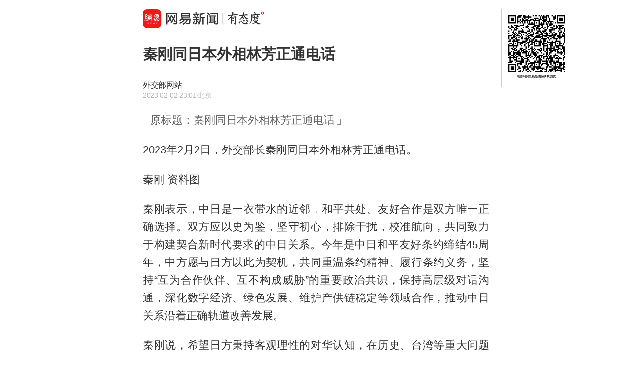

--- FILE ---
content_type: text/html; charset=utf-8
request_url: https://c.m.163.com/news/a/HSJUN0BN0001899O.html
body_size: 12553
content:
<!DOCTYPE html><html lang=zh data-publishtime="2023-02-02 23:01:08"><head><title>秦刚同日本外相林芳正通电话</title><meta charset=utf-8><meta http-equiv=x-ua-compatible content="ie=edge"><meta id=viewport name=viewport content="width=device-width,initial-scale=1,minimum-scale=1,maximum-scale=1,user-scalable=no,viewport-fit=cover"><link rel=dns-prefetch href=//static.ws.126.net/ ><link rel=dns-prefetch href=//nimg.ws.126.net/ ><meta name=format-detection content="telephone=no">
      <meta name="keywords" content="林芳,秦刚,外相,中日,外交部长,林芳正">
      <meta name="description" content="2023年2月2日，外交部长秦刚同日本外相林芳正通电话。秦刚...">
      <meta property="og:title" content="秦刚同日本外相林芳正通电话">
      <meta property="og:description" content="2023年2月2日，外交部长秦刚同日本外相林芳正通电话。秦刚...">
      <link rel="canonical" href="//c.m.163.com/news/a/HSJUN0BN0001899O.html"/>
      
    <meta property=og:image content=https://static.ws.126.net/163/frontend/images/logo-netease-114.png><link rel=apple-touch-icon sizes=144x144 href=//static.ws.126.net/163/frontend/images/logo-netease-144.png><link rel=apple-touch-icon sizes=57x57 href=//static.ws.126.net/163/frontend/images/logo-netease-57.png><link rel=apple-touch-icon sizes=72x72 href=//static.ws.126.net/163/frontend/images/logo-netease-72.png><link rel=apple-touch-icon sizes=114x114 href=//static.ws.126.net/163/frontend/images/logo-netease-114.png><script>window.projectId="NTM-CQNTS2VV-3",function(){"use strict";var a,r,o,t,e;a=window,r="onerror",o="onunhandledrejection",a.corona_error_cache=function(r){a.corona_error_cache.data.push(r)},a.corona_error_cache.data=[],t=a[r],a[r]=function(r,o,e,n,c){a.corona_error_cache({e:c,event:"error"}),t&&t.apply(a,arguments)},e=a[o],a[o]=function(r){a.corona_error_cache({e:r.reason,event:"unhandledrejection"}),e&&e.apply(a,arguments)}}()</script><!-- START httpsRedirect --><script type=text/javascript>!function(){var o=[{test:/163\.com$/i,domain:"163"},{test:/baidu\.com$/i,domain:"baidu"},{test:/sm\.cn$/i,domain:"sm"},{test:/sogou\.com$/i,domain:"sogou"},{test:/so\.com$/i,domain:"360"},{test:/google/i,domain:"google"},{test:/bing/i,domain:"bing"},{test:/weibo/i,domain:"weibo"},{test:/toutiao/i,domain:"toutiao"}],t=document.referrer,i="",n="";if(t&&(i=(m=t.match(/^([hH][tT]{2}[pP]:\/\/|[hH][tT]{2}[pP][sS]:\/\/)([^\/]+).*?/))&&m[2]?m[2]:i),i)for(var e,n=i,r=0;r<o.length;r++)if((e=o[r]).test.test(i)){n=e.domain;break}!n&&t&&(n="other"),window._REFER_VAL=n;var a,s,c,m="https:";window.location.protocol!=m?(t=window.location.host,a=window.location.pathname,c=window.location.search,s=window.location.hash,"c.m.163.com"===t&&(c=(c=function(o,t){if(o){var i=o.substr(1).split("&");if(0<i.length){for(var n=[],e=0,r=i.length;e<r;e++){var a=i[e];-1===t.indexOf(a.split("=")[0])&&n.push(a)}o="?"+n.join("&")}}return o}(c,["referFrom","isFromOtherWeb"]))?c+(1===c.length?"":"&")+"referFrom="+n:"?referFrom="+n,window.location.replace(m+"//"+t+a+c+s))):(m=function(o,t){function i(o,t){var e={};return o?(o.replace(t,function(o,t,i,n){e[t]=n}),e):null}o=o||window.location.search,t=t||window.location.hash;return{search:i(o,new RegExp("([^?=&]+)(=([^&]*))?","g"))||{},hash:i(t,new RegExp("([^#=&]+)(=([^&]*))?","g"))||{}}}().search.referFrom,/referFrom/.test(window.location.search)&&"163"==n&&(window._REFER_VAL=m||""))}()</script><!-- END httpsRedirect --><!-- START remAdapter --><script>!function(e,t){function i(){var e=n.clientWidth,t=n.clientHeight;e&&(750<=e&&(e=750),/\/(?:a(?:rticle)?|v(?:ideo)?)\//.test(location.href)&&450<=e&&(e=450),n.style.fontSize=e/750*100+"px",n.dataset.percent=e/750*100,n.dataset.width=e,n.dataset.height=t)}var n=e.documentElement,a="orientationchange"in window?"orientationchange":"resize",d=navigator.userAgent.match(/iphone|ipad|ipod/i);i(),d||e.documentElement.classList.add("curved-screen"),d&&e.documentElement.classList.add("iosx"+t.devicePixelRatio),e.addEventListener&&t.addEventListener(a,i,!1)}(document,window)</script><!-- END remAdapter --><script>!function(){var n=navigator.userAgent,o=n.match(/android/gi),t=n.match(/iphone|ipod|ipad/gi),a=n.match(/Windows Phone/gi),n=/OpenHarmony/i.test(n)&&5<=Number((n.match(/OpenHarmony (\d+\.?\d*)/)||[])[1]),d=!(o||t||a||n);window.addEventListener("DOMContentLoaded",function(){try{d&&document.body.classList.add("pc")}catch(n){console.log(n)}})}()</script><!-- START AntNest --><script type=text/javascript>!function(e,t){var a="wap"===(e.getElementsByTagName("html")[0].dataset&&e.getElementsByTagName("html")[0].dataset.type)?"NTM-5AE0KFYY-2":"NTM-CQNTS2VV-3",n=e.getElementsByTagName(t)[0],e=e.createElement(t);e.async=!0,e.src="//static.ws.126.net/163/frontend/antnest/"+a+".js?v=201902281325",n.parentNode.insertBefore(e,n)}((window,document),"script")</script><!-- END AntNest --><!-- START corona --><script>!function(e,n,s,t,c){var a,r=void 0!==s&&s.resolve,e=(e[t],(a=e[t]=function(){this.modules={}}).callbacks=[],a.ready=r?function(){return a.instance?s.resolve(a.instance.vars()):new s(function(e){return a.callbacks.push(e)})}:function(e){return a.instance?e(a.instance.vars()):a.callbacks.push(e)},n.createElement(c)),t=n.getElementsByTagName(c)[0];e.async=!0,e.src="https://s6.music.126.net/puzzle/puzzle@0009D9.js",t.parentNode.insertBefore(e,t)}(window,document,window.Promise,"puzzle","script")</script><!-- END corona --><!-- START monitor --><!-- 探测页面是否正常 --><!-- BjopMonitoring --><!-- END monitor --><link rel="preload" href="//static.ws.126.net/163/frontend/backflow-ssr/article/common.bd1c083f47b30319871e.css" as="style"><link rel="preload" href="//static.ws.126.net/163/frontend/backflow-ssr/article/app.bd1c083f47b30319871e.js" as="script"><link rel="prefetch" href="//static.ws.126.net/163/frontend/backflow-ssr/article/1.0e3a53e043ad38ccab31.js"><link rel="stylesheet" href="//static.ws.126.net/163/frontend/backflow-ssr/article/common.bd1c083f47b30319871e.css"></head><body><img src=https://static.ws.126.net/163/frontend/images/logo-netease.png style=position:absolute;left:-1000px;top:-1000px alt=""><div id="app" data-server-rendered="true"><div class="article js-delegate view" data-v-04f2877a><!----><ul class="breadcrumb" data-v-1703a235 data-v-04f2877a><li data-v-1703a235><a href="//c.m.163.com" data-v-1703a235>首页</a></li><!----></ul><div data-exposure="logoTop" class="js-top-container logoTop" data-v-8a3d2ccc data-v-04f2877a><div data-param="" data-stat="top" data-mod="articleLogoTop" data-channel="news_sps_atop" class="s-top js-open-newsapp" data-v-8a3d2ccc><div class="s-img" data-v-8a3d2ccc></div><div class="s-btn" data-v-8a3d2ccc>打开</div></div><!----></div><!----><!----><!----><section class="article-box show-all" data-v-04f2877a><div data-v-04f2877a><div class="header" data-v-04f2877a><h1 class="header-top">秦刚同日本外相林芳正通电话</h1><div data-exposure="subtitle" class="header-bottom"><div class="header-subtitle"><div class="header-subtitle-middle"><p class="s-source">外交部网站</p><p><span class="s-ptime">2023-02-02 23:01</span><span class="s-location">·北京</span></p></div></div><!----></div></div><div class="originalTitle" data-v-4162fcfe data-v-04f2877a>原标题：秦刚同日本外相林芳正通电话</div><!----><article class="article-box-content" data-v-04f2877a><div class="ai-abstract " style="display:none;" data-v-87716652 data-v-04f2877a><div class="header" data-v-87716652><div class="icon-box" data-v-87716652><canvas class="icon" data-v-87716652></canvas></div><div class="title bold" data-v-87716652></div><div class="pending bold" data-v-87716652><span class="s-dot" data-v-87716652></span><span class="s-dot" data-v-87716652></span><span class="s-dot" data-v-87716652></span></div><div class="handle" data-v-87716652><div class="s-text" data-v-87716652>收起</div><div class="icon-font icon-arrow-down" data-v-87716652></div></div></div><div class="body line-top" data-v-87716652></div></div><!----><div class="article-body" data-v-04f2877a><div><p id="1HJ77G17">2023年2月2日，外交部长秦刚同日本外相林芳正通电话。</p><p id="1HK3ML5K">秦刚 资料图</p><p id="1HJ77G19">秦刚表示，中日是一衣带水的近邻，和平共处、友好合作是双方唯一正确选择。双方应以史为鉴，坚守初心，排除干扰，校准航向，共同致力于构建契合新时代要求的中日关系。今年是中日和平友好条约缔结45周年，中方愿与日方以此为契机，共同重温条约精神、履行条约义务，坚持“互为合作伙伴、互不构成威胁”的重要政治共识，保持高层级对话沟通，深化数字经济、绿色发展、维护产供链稳定等领域合作，推动中日关系沿着正确轨道改善发展。</p><p id="1HJ77G1A">秦刚说，希望日方秉持客观理性的对华认知，在历史、台湾等重大问题上重信守诺、谨言慎行，在军事安全领域慎重行事，在钓鱼岛问题上制止右翼势力挑衅。中日经济彼此依存互惠，希望日方着眼维护国际贸易规则和自身长远利益，继续秉持市场原则和自由开放精神开展对华经贸科技合作。双方应坚持战略自主，共同把亚洲发展好、建设好。中方和国际社会对日方单方面决定向海洋排放核污染水存在严重关切，希望日方切实以公开、透明、科学、安全的方式处置。</p><p id="1HJ77G1B">林芳正表示，日中发展繁荣离不开彼此，两国关系拥有广阔合作空间和巨大发展潜力。日方愿同中方一道，以日中和平友好条约缔结45周年为契机，重温条约精神，落实两国领导人达成的重要共识，加强各层级对话沟通和国民交流，推进务实合作，构建建设性、稳定的日中关系。日方欢迎中方为国际社会作出积极贡献，愿在诸多领域同中方加强合作。</p><p id="1HJ77G1C">双方还就共同关心的问题交换了意见。</p><p id="1HK3ML5L"><b>延伸阅读</b></p><p id="1HK3ML5M"><a class="news-link" href="https://www.163.com/dy/article/HSEM7P990514FGV8.html">媒体：外长秦刚的三通电话，各有深意</a></p><p id="1HK3ML5O">秦刚 资料图</p><p id="1HK3ML5P"><strong>直新闻：</strong><strong>陈先生，秦刚外长给沙特、阿根廷、荷兰三国外长通电话，为何是这三国？荷兰据报道有可能与美日一道对华进行芯片技术出口限制，中方为何仍以礼相待？</strong></p><p id="1HK3ML5Q"><strong>特约评论员陈冰：</strong>好问题，尤其是中方为何依旧对荷兰保持友善姿态这个问题。先看第一个问题，秦刚外长给这三个国家打电话沟通，是旨在进一步巩固元首外交的成果，维护朋友圈，为今年世界经济的复苏和发展合作共赢。我们知道，前不久习近平访问了沙特，出席了首届中国-阿拉伯国家峰会，为更好地维护发展中国家共同利益，提出了很多具体策略；作为东道主的阿根廷，刚刚举办了拉美和加勒比国家共同体第七届峰会，习近平向峰会作视频致辞，期望中阿关系，中国与拉美、加勒比海国家关系，有更好的发展。</p><p id="1HK3ML5R">很有意思的是第二个问题，秦刚为何要给荷兰外长打电话？荷兰不是很有可能和美日一道对华限制芯片技术出口吗？我觉得有三重原因，一是中国秉持的是命运共同体的理念，希望与各国合作共赢，即便荷兰有对不起中国的地方，能够合作的还是争取合作，外交的目的就在于加强合作，减少分歧，降低对抗。中国能体谅荷兰的一些难处，没有美国的强力施压，荷兰可能不会限制对华芯片技术出口。荷兰也的确抵挡过美国的要求。二是中方也对荷兰敲了警钟，希望中荷两国共同维护国际产业链供应链稳定，维持开放而非分裂、有序而非混乱的国际贸易环境。这就是在批评美国的贸易和技术限制措施，提醒荷兰不要成了美国的棋子。三是敦促荷兰能够纠错，在今后的中荷经贸和技术交流上，遵循国际规则，灵活处理具体问题，不要伤害了自己的经济。国际货币经济组织发布了最新经济增长预测，说2023年全球经济增长率为2.9%，其中新兴经济体国家将增长4%，而欧美发达国家则只有1.2%。其中特别看好中国，说中国经济将持续增长，今年的增长率会达到5.2%。这个数据荷兰是一定会看到的，想来他们也是不会错过中国经济列车的，那么在对华芯片技术出口问题上，就得三思而后行了。</p><p id="1HKAPP7A">斯托尔滕贝格发言</p><p id="1HK3ML5U"><strong>直新闻：</strong><strong>北约秘书长斯托尔滕贝格访问了韩国访日本，希望加强北约与东亚国家的伙伴关系，你认为韩日今后会被卷入北约组织吗？韩日能经受住北约的“核诱惑”吗？</strong></p><p id="1HK3ML5V"><strong>特约评论员陈冰：</strong>北约秘书长访问韩日，一个关键目的是伸手要武器，以补足欧美的武器缺口，把乌克兰战争打下去。从俄乌军事冲突的进展看，现在到了一个关键时期，而欧美能够提供的武器比较有限，于是就出现了美国发动北约各国向乌克兰捐赠坦克的事，以前主要是美国和欧洲大国军援乌克兰的。所以我们看到，北约秘书长到韩国，马上敦促韩国修改武器出口法律，加强对乌克兰的军援力度。他到日本，也是率先参观航空自卫队基地，很像在检查日本都有什么武器可提供，F-15J战机、爱国者导弹、C-2运输机等等，都出现在报道中。其实韩日通过第三国，已经在间接地对乌军援，不过是些非杀伤性装备，现在北约秘书长要的，是飞机、大炮、坦克等战争武器。那么为了让韩日多贡献一些武器，他一是抛出“核诱惑”，说北约有“核武共享”计划。面对中俄朝的核威慑，韩国没有核武是非常危险的事。</p><p id="1HK3ML60">二是拿出北约协防论，说北约将一直保持核同盟性质，韩日没有核武，是不是可以考虑一下北约同盟，显然有把韩日拉入北约组织的意图。去年7月，韩国总统尹锡悦和日本首相岸田文雄，首次以观察员身份受邀参加了在西班牙举行的北约峰会。11月，韩国设立常驻北约代表团。所以韩日会不会被卷入北约，是值得观察的大事。我个人的估计是，这要看俄乌冲突的结果，也要看朝核试验的进展。韩日有加入的冲动，但并不迫切。</p><p id="1HK3ML62">作者丨陈冰，深圳卫视《直播港澳台》特约评论员</p></div></div><!----><!----><!----><div class="foot" data-v-01792669 data-v-04f2877a><!----><!----><!----><div class="s-editor clearfix" data-v-01792669>责任编辑：刘效武_NN4113</div></div></article></div></section><!----><section data-exposure="showMoreButton" class="openNewsapp" data-v-1c3e0672 data-v-04f2877a><!----><a data-stat="bottom@show_more_button" data-mod="articleShowMore" data-channel="news_sps_article1" class="js-open-newsapp" data-v-1c3e0672> 打开网易新闻，阅读体验更佳 </a></section><!----><!----><div class="dkeys" data-v-2c8244d8 data-v-04f2877a><a href="https://news.163.com/keywords/6/9/679782b3/1.html" data-v-2c8244d8>林芳</a><a href="https://news.163.com/keywords/7/e/79e6521a/1.html" data-v-2c8244d8>秦刚</a><a href="https://news.163.com/keywords/5/1/591676f8/1.html" data-v-2c8244d8>外相</a><a href="https://news.163.com/keywords/4/2/4e2d65e5/1.html" data-v-2c8244d8>中日</a><a href="https://news.163.com/keywords/5/1/59164ea490e8957f/1.html" data-v-2c8244d8>外交部长</a><a href="https://news.163.com/keywords/6/9/679782b36b63/1.html" data-v-2c8244d8>林芳正</a></div><!----><!----><div class="comment js-hot-tie" data-v-04f2877a><header class="comment-header"></header><section class="content-empty" style="display:;">目前还没有跟贴，欢迎发表观点</section><section class="comment-footer"><div class="comment-footer-left"><!----><div data-exposure="comment" data-stat="hotTie" data-mod="articleHotTie" data-channel="news_sps_ahotspot" data-url="https://comment.tie.163.com/HSJUN0BN0001899O.html" class="s-btn js-open-newsapp">
        App内参与讨论<i class="sprite"></i></div></div><!----></section></div><div data-exposure="hotSlider" class="hotSlider" style="display:none;" data-v-9db2565c data-v-04f2877a><div data-stat="hotSliderLogo" data-mod="articleHotSliderLogo" data-channel="news_sps_atopnews" data-param="https://wp.m.163.com/163/html/newsapp/hot-content/index.html?version=hotFirstTab&__nb_cd=redu&__sf=d&__wv_ns=l&source=today-news-hotrank" class="s-logo js-open-newsapp" data-v-9db2565c></div><div class="s-line" data-v-9db2565c></div><div class="s-news" data-v-9db2565c><div class="s-slider" data-v-9db2565c></div></div></div><!----><!----><ul class="longTail" data-v-04f2877a></ul><div class="ending" data-v-04f2877a></div><div data-exposure="bottomBar" class="logoBottom js-bottom-container" data-v-092cd3cb data-v-04f2877a><div data-stat="bottomBar" data-mod="articleBottomBar" data-channel="news_sps_aend" class="js-open-newsapp" data-v-092cd3cb><div class="s-icon" data-v-092cd3cb></div><div class="s-btn" data-v-092cd3cb>打开</div></div><!----></div><!----><div class="confirm-modal-mask" style="display:none;" data-v-04f2877a><div class="confirm-modal"><div class="content">前往网易新闻APP查看原文，体验更佳</div><div class="btn-group"><div class="btn js-btn">取消</div><div class="split-line"></div><div class="btn js-dialog-continue" style="cursor: pointer;">继续</div></div></div></div><section data-v-04f2877a><section data-exposure="fixButton" class="fixedOpenNewsapp" style="display:none;" data-v-4b1f6ffb data-v-04f2877a><!----><a data-stat="o-motif-footer" data-mod="o-motif-footer" data-channel="news_sps_abottom" class="js-open-newsapp" data-v-4b1f6ffb><i data-v-4b1f6ffb></i>
    App内打开
  </a></section></section><section data-exposure="tieBar" class="commentBar" style="display:none;" data-v-0a111030 data-v-04f2877a><div class="left" data-v-0a111030><div class="edit" data-v-0a111030><!----><p data-mod="articleTieBar" data-channel="news_sps_abar" data-stat="tieBarEdit" class="js-open-newsapp" data-v-0a111030>写跟贴</p></div><div class="icon" data-v-0a111030></div><p class="count" data-v-0a111030>1760</p></div><div class="middle" style="display:none;" data-v-0a111030><!----><div data-mod="articleTieBar" data-channel="news_sps_abar" data-stat="tieBarCandle" class="js-open-newsapp action" data-v-0a111030><div class="candle" data-v-0a111030></div><div class="count" data-v-0a111030>0</div></div></div><div class="middle" style="display:none;" data-v-0a111030><!----><div data-mod="articleTieBar" data-channel="news_sps_abar" data-stat="tieBarRec" class="js-open-newsapp action" data-v-0a111030><div class="rec" data-v-0a111030></div><div class="count" data-v-0a111030>0</div><!----></div></div><div class="right" data-v-0a111030></div></section><!----><div class="cover" style="display:none;" data-v-f049a574 data-v-04f2877a><div class="content2" data-v-f049a574><p class="title" data-v-f049a574>已复制链接</p><p class="subtitle" data-v-f049a574>快去分享给好友吧</p><div class="btn" data-v-f049a574>我知道了</div></div></div></div></div><script>window.__INITIAL_STATE__={"main":{"docid":"HSJUN0BN0001899O","contentId":"HSJUN0BN0001899O","title":"秦刚同日本外相林芳正通电话","digest":"","foldBodyFlag":"0","shareDigest":"2023年2月2日，外交部长秦刚同日本外相林芳正通电话。秦刚...","picnews":true,"ptime":"2023-02-02 23:01:08","hasNext":false,"body":"","hideBackflowBtn":0,"link":[{"href":"https:\u002F\u002Fwww.163.com\u002Fdy\u002Farticle\u002FHSEM7P990514FGV8.html","title":"媒体：外长秦刚的三通电话，各有深意","ref":"\u003C!--link0--\u003E"}],"img":[],"source":"外交部网站","replyBoard":"news2_bbs","threadVote":979,"threadAgainst":32,"replyCount":1760,"voicecomment":"off","threadVoteSwitch":"0","ec":"刘效武_NN4113","template":"normal","topiclist":[],"picCards":[],"ydbaike":[],"hideAd":true,"riskLevel":1,"recImgsrc":"","topiclist_news":[],"shareLink":"https:\u002F\u002Fc.m.163.com\u002Fnews\u002Fa\u002FHSJUN0BN0001899O.html?spss=newsapp","category":"要闻\u002F国外","advertiseType":"0001","dkeys":"林芳,秦刚,外相,中日,外交部长,林芳正","sectionTitle":[],"hidePlane":true,"headText":"2023年2月2日，外交部长秦刚同日本外相林芳正通电话。秦刚资料图秦刚表示，中日是一衣带水的近邻，和平共处、友好合作是双方唯一正确选择。双方应以史为鉴，坚守初心，排除干扰，校准航向，共同致力于构建契合新时代要求的中日关系。今年是中日和平友好条约缔结45周年，中方愿与日方以此为契机，共同重温条约精神、履行条约义务，坚持“互为合作伙伴、互不构成威胁”的重要政治共识，保持高层级对话沟通，深化数字经济、绿","articleType":"normal","votes":[],"tid":"","originalFlag":0,"postid":"HSJUN0BN0001899O","needCheck":true,"ipLocation":"北京","recCategory":"","areaCity":"合作,中方,友好,和平,台湾","shareClose":0,"elephantCategory":"要闻\u002F国际\u002F外交","wordsCount":2107,"paidWordsCount":0,"cacheDisable":false,"articleDocVulgar":0,"personMarkVulgar":0},"body":"\u003Cp id=\"1HJ77G17\"\u003E2023年2月2日，外交部长秦刚同日本外相林芳正通电话。\u003C\u002Fp\u003E\u003Cp id=\"1HK3ML5K\"\u003E秦刚 资料图\u003C\u002Fp\u003E\u003Cp id=\"1HJ77G19\"\u003E秦刚表示，中日是一衣带水的近邻，和平共处、友好合作是双方唯一正确选择。双方应以史为鉴，坚守初心，排除干扰，校准航向，共同致力于构建契合新时代要求的中日关系。今年是中日和平友好条约缔结45周年，中方愿与日方以此为契机，共同重温条约精神、履行条约义务，坚持“互为合作伙伴、互不构成威胁”的重要政治共识，保持高层级对话沟通，深化数字经济、绿色发展、维护产供链稳定等领域合作，推动中日关系沿着正确轨道改善发展。\u003C\u002Fp\u003E\u003Cp id=\"1HJ77G1A\"\u003E秦刚说，希望日方秉持客观理性的对华认知，在历史、台湾等重大问题上重信守诺、谨言慎行，在军事安全领域慎重行事，在钓鱼岛问题上制止右翼势力挑衅。中日经济彼此依存互惠，希望日方着眼维护国际贸易规则和自身长远利益，继续秉持市场原则和自由开放精神开展对华经贸科技合作。双方应坚持战略自主，共同把亚洲发展好、建设好。中方和国际社会对日方单方面决定向海洋排放核污染水存在严重关切，希望日方切实以公开、透明、科学、安全的方式处置。\u003C\u002Fp\u003E\u003Cp id=\"1HJ77G1B\"\u003E林芳正表示，日中发展繁荣离不开彼此，两国关系拥有广阔合作空间和巨大发展潜力。日方愿同中方一道，以日中和平友好条约缔结45周年为契机，重温条约精神，落实两国领导人达成的重要共识，加强各层级对话沟通和国民交流，推进务实合作，构建建设性、稳定的日中关系。日方欢迎中方为国际社会作出积极贡献，愿在诸多领域同中方加强合作。\u003C\u002Fp\u003E\u003Cp id=\"1HJ77G1C\"\u003E双方还就共同关心的问题交换了意见。\u003C\u002Fp\u003E\u003Cp id=\"1HK3ML5L\"\u003E\u003Cb\u003E延伸阅读\u003C\u002Fb\u003E\u003C\u002Fp\u003E\u003Cp id=\"1HK3ML5M\"\u003E\u003Ca class=\"news-link\" href=\"https:\u002F\u002Fwww.163.com\u002Fdy\u002Farticle\u002FHSEM7P990514FGV8.html\"\u003E媒体：外长秦刚的三通电话，各有深意\u003C\u002Fa\u003E\u003C\u002Fp\u003E\u003Cp id=\"1HK3ML5O\"\u003E秦刚 资料图\u003C\u002Fp\u003E\u003Cp id=\"1HK3ML5P\"\u003E\u003Cstrong\u003E直新闻：\u003C\u002Fstrong\u003E\u003Cstrong\u003E陈先生，秦刚外长给沙特、阿根廷、荷兰三国外长通电话，为何是这三国？荷兰据报道有可能与美日一道对华进行芯片技术出口限制，中方为何仍以礼相待？\u003C\u002Fstrong\u003E\u003C\u002Fp\u003E\u003Cp id=\"1HK3ML5Q\"\u003E\u003Cstrong\u003E特约评论员陈冰：\u003C\u002Fstrong\u003E好问题，尤其是中方为何依旧对荷兰保持友善姿态这个问题。先看第一个问题，秦刚外长给这三个国家打电话沟通，是旨在进一步巩固元首外交的成果，维护朋友圈，为今年世界经济的复苏和发展合作共赢。我们知道，前不久习近平访问了沙特，出席了首届中国-阿拉伯国家峰会，为更好地维护发展中国家共同利益，提出了很多具体策略；作为东道主的阿根廷，刚刚举办了拉美和加勒比国家共同体第七届峰会，习近平向峰会作视频致辞，期望中阿关系，中国与拉美、加勒比海国家关系，有更好的发展。\u003C\u002Fp\u003E\u003Cp id=\"1HK3ML5R\"\u003E很有意思的是第二个问题，秦刚为何要给荷兰外长打电话？荷兰不是很有可能和美日一道对华限制芯片技术出口吗？我觉得有三重原因，一是中国秉持的是命运共同体的理念，希望与各国合作共赢，即便荷兰有对不起中国的地方，能够合作的还是争取合作，外交的目的就在于加强合作，减少分歧，降低对抗。中国能体谅荷兰的一些难处，没有美国的强力施压，荷兰可能不会限制对华芯片技术出口。荷兰也的确抵挡过美国的要求。二是中方也对荷兰敲了警钟，希望中荷两国共同维护国际产业链供应链稳定，维持开放而非分裂、有序而非混乱的国际贸易环境。这就是在批评美国的贸易和技术限制措施，提醒荷兰不要成了美国的棋子。三是敦促荷兰能够纠错，在今后的中荷经贸和技术交流上，遵循国际规则，灵活处理具体问题，不要伤害了自己的经济。国际货币经济组织发布了最新经济增长预测，说2023年全球经济增长率为2.9%，其中新兴经济体国家将增长4%，而欧美发达国家则只有1.2%。其中特别看好中国，说中国经济将持续增长，今年的增长率会达到5.2%。这个数据荷兰是一定会看到的，想来他们也是不会错过中国经济列车的，那么在对华芯片技术出口问题上，就得三思而后行了。\u003C\u002Fp\u003E\u003Cp id=\"1HKAPP7A\"\u003E斯托尔滕贝格发言\u003C\u002Fp\u003E\u003Cp id=\"1HK3ML5U\"\u003E\u003Cstrong\u003E直新闻：\u003C\u002Fstrong\u003E\u003Cstrong\u003E北约秘书长斯托尔滕贝格访问了韩国访日本，希望加强北约与东亚国家的伙伴关系，你认为韩日今后会被卷入北约组织吗？韩日能经受住北约的“核诱惑”吗？\u003C\u002Fstrong\u003E\u003C\u002Fp\u003E\u003Cp id=\"1HK3ML5V\"\u003E\u003Cstrong\u003E特约评论员陈冰：\u003C\u002Fstrong\u003E北约秘书长访问韩日，一个关键目的是伸手要武器，以补足欧美的武器缺口，把乌克兰战争打下去。从俄乌军事冲突的进展看，现在到了一个关键时期，而欧美能够提供的武器比较有限，于是就出现了美国发动北约各国向乌克兰捐赠坦克的事，以前主要是美国和欧洲大国军援乌克兰的。所以我们看到，北约秘书长到韩国，马上敦促韩国修改武器出口法律，加强对乌克兰的军援力度。他到日本，也是率先参观航空自卫队基地，很像在检查日本都有什么武器可提供，F-15J战机、爱国者导弹、C-2运输机等等，都出现在报道中。其实韩日通过第三国，已经在间接地对乌军援，不过是些非杀伤性装备，现在北约秘书长要的，是飞机、大炮、坦克等战争武器。那么为了让韩日多贡献一些武器，他一是抛出“核诱惑”，说北约有“核武共享”计划。面对中俄朝的核威慑，韩国没有核武是非常危险的事。\u003C\u002Fp\u003E\u003Cp id=\"1HK3ML60\"\u003E二是拿出北约协防论，说北约将一直保持核同盟性质，韩日没有核武，是不是可以考虑一下北约同盟，显然有把韩日拉入北约组织的意图。去年7月，韩国总统尹锡悦和日本首相岸田文雄，首次以观察员身份受邀参加了在西班牙举行的北约峰会。11月，韩国设立常驻北约代表团。所以韩日会不会被卷入北约，是值得观察的大事。我个人的估计是，这要看俄乌冲突的结果，也要看朝核试验的进展。韩日有加入的冲动，但并不迫切。\u003C\u002Fp\u003E\u003Cp id=\"1HK3ML62\"\u003E作者丨陈冰，深圳卫视《直播港澳台》特约评论员\u003C\u002Fp\u003E","originalTitle":"原标题：秦刚同日本外相林芳正通电话","hotSearchWords":[{"word":"真金白银！扩内需政策“红包”干货多","trend":1,"rank":1,"type":1,"skipUrl":"https:\u002F\u002Fwww.163.com\u002Fnews\u002Farticle\u002FKJQUQO7U000189FH.html","pcSkipUrl":"https:\u002F\u002Fwww.163.com\u002Fnews\u002Farticle\u002FKJQUQO7U000189FH.html"},{"word":"芬兰总理奥尔波将访华","hotDegree":2371723,"trend":1,"rank":2,"type":0},{"word":"易烊千玺《惊蛰无声》短发造型","hotDegree":2347899,"trend":1,"rank":3,"type":0},{"word":"这份经济发展成绩单充满“含金量”","hotDegree":2293310,"trend":-1,"rank":4,"type":0,"skipUrl":"https:\u002F\u002Fwww.163.com\u002Fnews\u002Farticle\u002FKJSAPD7P000189FH.html","pcSkipUrl":"https:\u002F\u002Fwww.163.com\u002Fnews\u002Farticle\u002FKJSAPD7P000189FH.html"},{"word":"4部影片定档2026春节档","hotDegree":2225723,"trend":1,"rank":5,"type":0},{"word":"2025年粮食产量超1.4万亿斤","hotDegree":2189604,"trend":-1,"rank":6,"type":0},{"word":"打虎！张建龙被查","hotDegree":2175638,"trend":1,"rank":7,"type":0},{"word":"王欣瑜生涯首进澳网女单32强","hotDegree":2152776,"trend":1,"rank":8,"type":0},{"word":"清华大学拟退学两名博士","hotDegree":2137381,"trend":1,"rank":9,"type":0},{"word":"银行回应尾号88888888马钞被领走","hotDegree":2073007,"trend":-1,"rank":10,"type":0},{"word":"人社局回应32岁程序员周末晕倒猝死","hotDegree":1994528,"trend":-1,"rank":11,"type":0}],"seoSearchWords":{},"importantDescription":"","popularNews":[],"longTail":[],"videoNum":0,"activeType":null,"readerInfo":{},"statementEn":"Notice: The content above (including the pictures and videos if any) is uploaded and posted by a user of NetEase Hao, which is a social media platform and only provides information storage services.","tieSetting":{},"relativeArticle":[{"id":null,"docId":"KJRE4B7I0001899O","picsUrl":null,"source":"环球时报","bigPicUrl":null,"title":"南部空军：从今以后 绝不允许有人对我大声说话","type":"doc","skipType":null,"refreshId":"1769076766454","showStyle":"onePic","replyCount":44635,"from":"npp-relate","imgsrc":"http:\u002F\u002Fcms-bucket.ws.126.net\u002F2026\u002F0122\u002F403e9e67p00t985yw00aac000wm00l0c.png","recallBy":"RELATE_HOTCOMMENT","ptime":"2026-01-22 01:30:54.0","keyword":null,"playCount":null,"audioTime":null,"extraLinkUrl":null,"softTextAdInfo":null,"addApp":1},{"id":null,"docId":"KJQSHN510550LJ66","picsUrl":null,"source":"天津广播","bigPicUrl":null,"title":"刚刚 | 德云社严正声明！","type":"doc","skipType":null,"refreshId":"1769076766454","showStyle":"onePic","replyCount":6542,"from":"npp-relate","imgsrc":"http:\u002F\u002Fcms-bucket.ws.126.net\u002F2026\u002F0121\u002F70d60235p00t97wio000kc0009c0070c.png","recallBy":"RELATE_HOTCOMMENT","ptime":"2026-01-21 20:23:38.0","keyword":null,"playCount":null,"audioTime":null,"extraLinkUrl":null,"softTextAdInfo":null,"addApp":1},{"id":null,"docId":"KJS1A2GE0514R9L4","picsUrl":null,"source":"海外网","bigPicUrl":null,"title":"中方重申：日本根本没有资格要求\"入常\"","type":"doc","skipType":null,"refreshId":"1769076766454","showStyle":"onePic","replyCount":13385,"from":"npp-relate","imgsrc":"http:\u002F\u002Fcms-bucket.ws.126.net\u002F2026\u002F0122\u002Fcbab106cp00t98mk8001dc0009c0070c.png","recallBy":"RELATE_HOTCOMMENT","ptime":"2026-01-22 07:06:04.0","keyword":null,"playCount":null,"audioTime":null,"extraLinkUrl":null,"softTextAdInfo":null,"addApp":0},{"id":null,"docId":"KJS7Q2BH0530JPVV","picsUrl":null,"source":"鲁中晨报","bigPicUrl":null,"title":"最低-14℃！江苏下一轮降雪又在路上了","type":"doc","skipType":null,"refreshId":"1769076766454","showStyle":"onePic","replyCount":58,"from":"npp-relate","imgsrc":"http:\u002F\u002Fbjnewsrec-cv.ws.126.net\u002Flittle102d5db5cedj00t98q9o0012d000hs00a0g.jpg","recallBy":"RELATE_HOTCOMMENT","ptime":"2026-01-22 08:59:40.0","keyword":null,"playCount":null,"audioTime":null,"extraLinkUrl":null,"softTextAdInfo":null,"addApp":1},{"id":null,"docId":"KJQK3UTP0530WJIN","picsUrl":"[{\"url\":\"http:\u002F\u002Fbjnewsrec-cv.ws.126.net\u002Fthree11039a110ccj00t96njo003gd000u000mig.jpg\",\"width\":1080,\"height\":741,\"picType\":0,\"alt\":\"\"},{\"url\":\"http:\u002F\u002Fbjnewsrec-cv.ws.126.net\u002Fthree641c07aa4cbj00t96njo003ld000u000mig.jpg\",\"width\":1080,\"height\":741,\"picType\":0,\"alt\":\"\"},{\"url\":\"http:\u002F\u002Fbjnewsrec-cv.ws.126.net\u002Fthree72275aa5914j00t96njo003ad000u000mig.jpg\",\"width\":1080,\"height\":741,\"picType\":0,\"alt\":\"\"}]","source":"齐鲁壹点","bigPicUrl":"http:\u002F\u002Fbjnewsrec-cv.ws.126.net\u002Fbig11039a110ccj00t96njo003gd000u000mig.jpg","title":"媒体称云南巍山南诏古街多家小吃店午后就关门，当地：成立小吃产业发展领导小组","type":"doc","skipType":null,"refreshId":"1769076766454","showStyle":"threePics","replyCount":284,"from":"npp-relate","imgsrc":"http:\u002F\u002Fbjnewsrec-cv.ws.126.net\u002Fthree11039a110ccj00t96njo003gd000u000mig.jpg","recallBy":"RELATE_HOTCOMMENT","ptime":"2026-01-21 17:56:18.0","keyword":null,"playCount":null,"audioTime":null,"extraLinkUrl":null,"softTextAdInfo":null,"addApp":0},{"id":null,"docId":"KJQOVO7A05129QAF","picsUrl":null,"source":"南方都市报","bigPicUrl":null,"title":"深圳官方明确：中小学期末不统考！","type":"doc","skipType":null,"refreshId":"1769076766454","showStyle":"onePic","replyCount":941,"from":"npp-relate","imgsrc":"http:\u002F\u002Fdingyue.ws.126.net\u002F2026\u002F0121\u002Ffcb388a1j00t97omm0081d000xi00hgg.jpg","recallBy":"RELATE_HOTCOMMENT","ptime":"2026-01-21 19:21:23.0","keyword":null,"playCount":null,"audioTime":null,"extraLinkUrl":null,"softTextAdInfo":null,"addApp":1},{"id":null,"docId":"KJSUF6T60512DU6N","picsUrl":null,"source":"新民晚报","bigPicUrl":"http:\u002F\u002Fbjnewsrec-cv.ws.126.net\u002Fbig65686c021dcj00t9993p002sd000u000zjm.jpg","title":"上海大降温！这种“痛”千万别忍着，可能是致命信号！80后90后也中招！","type":"doc","skipType":null,"refreshId":"1769076766454","showStyle":"bigPic","replyCount":2,"from":"npp-relate","imgsrc":"http:\u002F\u002Fdingyue.ws.126.net\u002F2026\u002F0122\u002F27fa7f55j00t9993p0026d000u000tpm.jpg","recallBy":"RELATE_HOTCOMMENT","ptime":"2026-01-22 15:39:03.0","keyword":null,"playCount":null,"audioTime":null,"extraLinkUrl":null,"softTextAdInfo":null,"addApp":0},{"id":null,"docId":"KJSSC2KC05345ARG","picsUrl":null,"source":"扬子晚报","bigPicUrl":null,"title":"“甘肃一拆迁工地被曝有人挖宝”，官方回应：现场已管控，文保部门已介入，“没见到银元”","type":"doc","skipType":null,"refreshId":"1769076766454","showStyle":"onePic","replyCount":2,"from":"npp-relate","imgsrc":"http:\u002F\u002Fcms-bucket.ws.126.net\u002F2026\u002F0122\u002F67719abfp00t997qw008pc000s600e3c.png","recallBy":"RELATE_HOTCOMMENT","ptime":"2026-01-22 15:01:21.0","keyword":null,"playCount":null,"audioTime":null,"extraLinkUrl":null,"softTextAdInfo":null,"addApp":0},{"id":null,"docId":"KJT2J2HQ0001899O","picsUrl":null,"source":"江苏新闻","bigPicUrl":null,"title":"江苏人均存款数据出炉","type":"doc","skipType":null,"refreshId":"1769076766454","showStyle":"onePic","replyCount":19,"from":"npp-relate","imgsrc":"http:\u002F\u002Fcms-bucket.ws.126.net\u002F2026\u002F0122\u002F223d5d93j00t99chj001gc0009c0070c.jpg","recallBy":"RELATE_HOTCOMMENT","ptime":"2026-01-22 16:47:42.0","keyword":null,"playCount":null,"audioTime":null,"extraLinkUrl":null,"softTextAdInfo":null,"addApp":1},{"id":null,"docId":"KJSME4G0051492T3","picsUrl":null,"source":"红星新闻","bigPicUrl":null,"title":"NASA辟谣8月地球将“失重7秒”","type":"doc","skipType":null,"refreshId":"1769076766454","showStyle":"onePic","replyCount":789,"from":"npp-relate","imgsrc":"http:\u002F\u002Fcms-bucket.ws.126.net\u002F2026\u002F0122\u002F5f7902c7p00t995rh001uc0009c0070c.png","recallBy":"RELATE_HOTCOMMENT","ptime":"2026-01-22 13:15:18.0","keyword":null,"playCount":null,"audioTime":null,"extraLinkUrl":null,"softTextAdInfo":null,"addApp":0},{"id":null,"docId":"KJRA4GNG0512B07B","picsUrl":null,"source":"每日经济新闻","bigPicUrl":null,"title":"“投资铜条”火爆销售！有金属加工厂称“通宵加工，一晚出货几吨”，专家直言娱乐意义更大","type":"doc","skipType":null,"refreshId":"1769076766454","showStyle":"onePic","replyCount":1834,"from":"npp-relate","imgsrc":"http:\u002F\u002Fbjnewsrec-cv.ws.126.net\u002Flittle8640efac69ej00t982ol009td001hc0140g.jpg","recallBy":"RELATE_HOTCOMMENT","ptime":"2026-01-22 00:21:05.0","keyword":null,"playCount":null,"audioTime":null,"extraLinkUrl":null,"softTextAdInfo":null,"addApp":0},{"id":null,"docId":"KJR0HQ250001899O","picsUrl":null,"source":"红星新闻","bigPicUrl":null,"title":"U23国足上新闻联播了","type":"doc","skipType":null,"refreshId":"1769076766454","showStyle":"onePic","replyCount":1584,"from":"npp-relate","imgsrc":"http:\u002F\u002Fcms-bucket.ws.126.net\u002F2026\u002F0121\u002F00065ab1p00t97who007rc0009c0070c.png","recallBy":"RELATE_HOTCOMMENT","ptime":"2026-01-21 21:37:27.0","keyword":null,"playCount":null,"audioTime":null,"extraLinkUrl":null,"softTextAdInfo":null,"addApp":1},{"id":null,"docId":"KJS2VLKB051492T3","picsUrl":null,"source":"红星新闻","bigPicUrl":null,"title":"预亏21亿元 永辉超市“胖改”成本账","type":"doc","skipType":null,"refreshId":"1769076766454","showStyle":"onePic","replyCount":418,"from":"npp-relate","imgsrc":"http:\u002F\u002Fcms-bucket.ws.126.net\u002F2026\u002F0122\u002Faf22eca4p00t98xnc00drc0009c0070c.png","recallBy":"RELATE_HOTCOMMENT","ptime":"2026-01-22 07:35:21.0","keyword":null,"playCount":null,"audioTime":null,"extraLinkUrl":null,"softTextAdInfo":null,"addApp":0},{"id":null,"docId":"KJOETP2I0530JPVV","picsUrl":null,"source":"鲁中晨报","bigPicUrl":null,"title":"索尼宣布将剥离电视机业务，与中国TCL成立合资公司，TCL持股51%","type":"doc","skipType":null,"refreshId":"1769076766454","showStyle":"onePic","replyCount":4075,"from":"npp-relate","imgsrc":"http:\u002F\u002Fbjnewsrec-cv.ws.126.net\u002Flittle835a880e328j00t960g0000ld000hs00a0g.jpg","recallBy":"RELATE_HOTCOMMENT","ptime":"2026-01-20 21:47:04.0","keyword":null,"playCount":null,"audioTime":null,"extraLinkUrl":null,"softTextAdInfo":null,"addApp":0},{"id":null,"docId":"KJS32PKH0514D3UH","picsUrl":null,"source":"封面新闻","bigPicUrl":null,"title":"U23亚洲杯决赛中国队看台区仍有余票 票价最低28元","type":"doc","skipType":null,"refreshId":"1769076766454","showStyle":"onePic","replyCount":1370,"from":"npp-relate","imgsrc":"http:\u002F\u002Fcms-bucket.ws.126.net\u002F2026\u002F0122\u002Fbd906abdp00t98y0b002cc0009c0070c.png","recallBy":"RELATE_HOTCOMMENT","ptime":"2026-01-22 07:37:03.0","keyword":null,"playCount":null,"audioTime":null,"extraLinkUrl":null,"softTextAdInfo":null,"addApp":0},{"id":null,"docId":"KJSME4JU051492T3","picsUrl":null,"source":"红星新闻","bigPicUrl":"http:\u002F\u002Fbjnewsrec-cv.ws.126.net\u002Fbig730d8d5657dj00t9928202nid0015900u0g.jpg","title":"柬埔寨提高获取公民身份投资门槛：从30万美元涨至100万美元","type":"doc","skipType":null,"refreshId":"1769076766454","showStyle":"bigPic","replyCount":1,"from":"npp-relate","imgsrc":"http:\u002F\u002Fbjnewsrec-cv.ws.126.net\u002Flittle730d8d5657dj00t9928202nid0015900u0g.jpg","recallBy":"RELATE_HOTCOMMENT","ptime":"2026-01-22 13:15:18.0","keyword":null,"playCount":null,"audioTime":null,"extraLinkUrl":null,"softTextAdInfo":null,"addApp":0},{"id":null,"docId":"KJSGM5EN053469LG","picsUrl":null,"source":"极目新闻","bigPicUrl":"http:\u002F\u002Fbjnewsrec-cv.ws.126.net\u002Fbig7336cecfdfej00t98xco003hd000u000jng.jpg","title":"新成立的应急管理大学，首任书记、校长亮相","type":"doc","skipType":null,"refreshId":"1769076766454","showStyle":"onePic","replyCount":222,"from":"npp-relate","imgsrc":"http:\u002F\u002Fbjnewsrec-cv.ws.126.net\u002Flittle7336cecfdfej00t98xco003hd000u000jng.jpg","recallBy":"RELATE_HOTCOMMENT","ptime":"2026-01-22 11:34:49.0","keyword":null,"playCount":null,"audioTime":null,"extraLinkUrl":null,"softTextAdInfo":null,"addApp":0},{"id":null,"docId":"KJQUFAKR0514R9OJ","picsUrl":"[{\"url\":\"http:\u002F\u002Fbjnewsrec-cv.ws.126.net\u002Fthree598a5174b33j00t97sm000j1d000u000fvg.jpg\",\"width\":741,\"height\":508,\"picType\":0,\"alt\":\"\"},{\"url\":\"http:\u002F\u002Fbjnewsrec-cv.ws.126.net\u002Fthree4476e9c1d7aj00t97sm0007gd000u000gtg.jpg\",\"width\":775,\"height\":532,\"picType\":0,\"alt\":\"\"},{\"url\":\"http:\u002F\u002Fbjnewsrec-cv.ws.126.net\u002Fthree615844d20f4j00t97sm000hjd000lc00e9g.jpg\",\"width\":747,\"height\":513,\"picType\":0,\"alt\":\"\"}]","source":"环球网资讯","bigPicUrl":"http:\u002F\u002Fbjnewsrec-cv.ws.126.net\u002Fbig598a5174b33j00t97sm000j1d000u000fvg.jpg","title":"《愤怒的小鸟》突然官宣回归！曾陪伴无数人度过快乐时光，网友：我的青春回来了！","type":"doc","skipType":null,"refreshId":"1769076766454","showStyle":"threePics","replyCount":325,"from":"npp-relate","imgsrc":"http:\u002F\u002Fbjnewsrec-cv.ws.126.net\u002Fthree598a5174b33j00t97sm000j1d000u000fvg.jpg","recallBy":"RELATE_HOTCOMMENT","ptime":"2026-01-21 20:57:16.0","keyword":null,"playCount":null,"audioTime":null,"extraLinkUrl":null,"softTextAdInfo":null,"addApp":0},{"id":null,"docId":"KJSGVQ3B0514R9P4","picsUrl":null,"source":"澎湃新闻","bigPicUrl":null,"title":"互联网，绝不能成为对立的宣泄场","type":"doc","skipType":null,"refreshId":"1769076766454","showStyle":"onePic","replyCount":108,"from":"npp-relate","imgsrc":"http:\u002F\u002Fbjnewsrec-cv.ws.126.net\u002Flittle80614349cf7j00t98ww0000md000hs00dcg.jpg","recallBy":"RELATE_HOTCOMMENT","ptime":"2026-01-22 11:40:05.0","keyword":null,"playCount":null,"audioTime":null,"extraLinkUrl":null,"softTextAdInfo":null,"addApp":0},{"id":null,"docId":"KJSCKLOK0512B07B","picsUrl":null,"source":"每日经济新闻","bigPicUrl":null,"title":"农业农村部：农村卫生厕所普及率达77%左右","type":"doc","skipType":null,"refreshId":"1769076766454","showStyle":"onePic","replyCount":57,"from":"npp-relate","imgsrc":"http:\u002F\u002Fbjnewsrec-cv.ws.126.net\u002Fdoccover_gen\u002FKJSCKLOK0512B07B_cover.png","recallBy":"RELATE_HOTCOMMENT","ptime":"2026-01-22 10:24:06.0","keyword":null,"playCount":null,"audioTime":null,"extraLinkUrl":null,"softTextAdInfo":null,"addApp":0}]};(function(){var s;(s=document.currentScript||document.scripts[document.scripts.length-1]).parentNode.removeChild(s);}());</script><script src="//static.ws.126.net/163/frontend/backflow-ssr/article/app.bd1c083f47b30319871e.js" async></script><script src="//static.ws.126.net/163/frontend/libs/open-newsapp/latest/open-newsapp.min.js?t=1550828721920" crossorigin=anonymous async></script></body></html>

--- FILE ---
content_type: text/javascript;charset=UTF-8
request_url: https://channel.m.163.com/data/d/iosTracking/news_sps_aother/click?callback=news_sps_aother&nuid=f9656ada05f2541f4fd3c7a6ce3c896c&projectid=NTM-CQNTS2VV-3&source=
body_size: 497
content:
news_sps_aother({"uuid":"XTZrAWfKm1zItQJWv8jQuVhMWtO0Wc9JC64Dg/QFJuRlPh8mDCA8iC7HLAbNwr5YJZgaQonJEe8DRmnXRTuxcTeWXSlO9GdaE+YCr+3k3zU=","status":"200","message":"success","channel":{"id":2678,"channelName":"news_sps_aother","androidDownloadUrl":"http://static.ws.126.net/163/apk/newsapp/newsreader_news_sps_aother.apk","appStoreLink":"https://itunes.apple.com/app/apple-store/id425349261?mt=8","originalLink":"https://m.163.com/newsapp/applinks.html?spsc=news_sps_aother","urlShortenLink":"https://m.163.com/newsapp/applinks.html?spsc=news_sps_aother","thirdPartLink":"https://m.163.com/newsapp/applinks.html","tencentMarket":"https://a.app.qq.com/o/simple.jsp?pkgname=com.netease.newsreader.activity&ckey=CK7181255359462023168","createTime":1646991403000,"channelDescription":"文章-通用渠道","customUrl":null,"customUrlShortenLink":null,"pId":"3"}});

--- FILE ---
content_type: text/javascript;charset=UTF-8
request_url: https://channel.m.163.com/data/d/iosTracking/news_sps_avideo/click?callback=news_sps_avideo&nuid=f9656ada05f2541f4fd3c7a6ce3c896c&projectid=NTM-CQNTS2VV-3&source=
body_size: 500
content:
news_sps_avideo({"uuid":"XTZrAWfKm1zItQJWv8jQuVhMWtO0Wc9JC64Dg/QFJuRlPh8mDCA8iC7HLAbNwr5YJZgaQonJEe8DRmnXRTuxcTeWXSlO9GdaE+YCr+3k3zU=","status":"200","message":"success","channel":{"id":2703,"channelName":"news_sps_avideo","androidDownloadUrl":"http://static.ws.126.net/163/apk/newsapp/newsreader_news_sps_avideo.apk","appStoreLink":"https://itunes.apple.com/app/apple-store/id425349261?mt=8","originalLink":"https://m.163.com/newsapp/applinks.html?spsc=news_sps_avideo","urlShortenLink":"https://163.lu/WXDAl0","thirdPartLink":"https://m.163.com/newsapp/applinks.html","tencentMarket":"https://a.app.qq.com/o/simple.jsp?pkgname=com.netease.newsreader.activity&ckey=CK7181228034880086016","createTime":1656560361000,"channelDescription":"文章-内嵌视频","customUrl":null,"customUrlShortenLink":null,"pId":"3"}});

--- FILE ---
content_type: text/javascript;charset=UTF-8
request_url: https://channel.m.163.com/data/d/iosTracking/news_sps_datamap/click?callback=news_sps_datamap&nuid=f9656ada05f2541f4fd3c7a6ce3c896c&projectid=NTM-CQNTS2VV-3&source=
body_size: 476
content:
news_sps_datamap({"uuid":"XTZrAWfKm1zItQJWv8jQuVhMWtO0Wc9JC64Dg/QFJuRlPh8mDCA8iC7HLAbNwr5YJZgaQonJEe8DRmnXRTuxcTeWXSlO9GdaE+YCr+3k3zU=","status":"200","message":"success","channel":{"id":2616,"channelName":"news_sps_datamap","androidDownloadUrl":"https://static.ws.126.net/163/apk/newsapp/newsreader_news_sps_datamap.apk ","appStoreLink":"https://itunes.apple.com/app/apple-store/id425349261?mt=8","originalLink":"https://m.163.com/newsapp/applinks.html?spsc=news_sps_datamap","urlShortenLink":"https://163.lu/WoA3x4","thirdPartLink":"https://m.163.com/newsapp/applinks.html","tencentMarket":"https://a.app.qq.com/o/simple.jsp?pkgname=com.netease.newsreader.activity&ckey=CK1453465128231","createTime":1582292295000,"channelDescription":"","customUrl":null,"customUrlShortenLink":null,"pId":"3"}});

--- FILE ---
content_type: text/javascript;charset=UTF-8
request_url: https://channel.m.163.com/data/d/iosTracking/news_sps_toutiao/click?callback=news_sps_toutiao&nuid=f9656ada05f2541f4fd3c7a6ce3c896c&projectid=NTM-CQNTS2VV-3&source=
body_size: 477
content:
news_sps_toutiao({"uuid":"XTZrAWfKm1zItQJWv8jQuVhMWtO0Wc9JC64Dg/QFJuRlPh8mDCA8iC7HLAbNwr5YJZgaQonJEe8DRmnXRTuxcTeWXSlO9GdaE+YCr+3k3zU=","status":"200","message":"success","channel":{"id":2624,"channelName":"news_sps_toutiao","androidDownloadUrl":"https://static.ws.126.net/163/apk/newsapp/newsreader_news_sps_toutiao.apk","appStoreLink":"https://itunes.apple.com/app/apple-store/id425349261?mt=8","originalLink":"https://m.163.com/newsapp/applinks.html?spsc=news_sps_toutiao","urlShortenLink":"https://163.lu/wG1oG0","thirdPartLink":"https://m.163.com/newsapp/applinks.html","tencentMarket":"http://a.app.qq.com/o/simple.jsp?pkgname=com.netease.newsreader.activity&ckey=CK7181250892696035328","createTime":1585815454000,"channelDescription":"","customUrl":null,"customUrlShortenLink":null,"pId":"3"}});

--- FILE ---
content_type: text/javascript;charset=UTF-8
request_url: https://channel.m.163.com/data/d/iosTracking/news_sps_apush/click?callback=news_sps_apush&nuid=f9656ada05f2541f4fd3c7a6ce3c896c&projectid=NTM-CQNTS2VV-3&source=
body_size: 477
content:
news_sps_apush({"uuid":"XTZrAWfKm1zItQJWv8jQuVhMWtO0Wc9JC64Dg/QFJuRlPh8mDCA8iC7HLAbNwr5YJZgaQonJEe8DRmnXRTuxcTeWXSlO9GdaE+YCr+3k3zU=","status":"200","message":"success","channel":{"id":2710,"channelName":"news_sps_apush","androidDownloadUrl":"http://static.ws.126.net/163/apk/newsapp/newsreader_news_sps_apush.apk","appStoreLink":"https://itunes.apple.com/app/apple-store/id425349261?mt=8","originalLink":"https://m.163.com/newsapp/applinks.html?spsc=news_sps_apush","urlShortenLink":"https://163.lu/TjDJo4","thirdPartLink":"https://m.163.com/newsapp/applinks.html","tencentMarket":"https://a.app.qq.com/o/simple.jsp?pkgname=com.netease.newsreader.activity&ckey=CK7181227882408747008","createTime":1663741109000,"channelDescription":"文章-push","customUrl":null,"customUrlShortenLink":null,"pId":"3"}});

--- FILE ---
content_type: text/javascript;charset=UTF-8
request_url: https://channel.m.163.com/data/d/iosTracking/news_sps_atopnews/click?callback=news_sps_atopnews&nuid=f9656ada05f2541f4fd3c7a6ce3c896c&projectid=NTM-CQNTS2VV-3&source=
body_size: 492
content:
news_sps_atopnews({"uuid":"XTZrAWfKm1zItQJWv8jQuVhMWtO0Wc9JC64Dg/QFJuRlPh8mDCA8iC7HLAbNwr5YJZgaQonJEe8DRmnXRTuxcTeWXSlO9GdaE+YCr+3k3zU=","status":"200","message":"success","channel":{"id":2708,"channelName":"news_sps_atopnews","androidDownloadUrl":"http://static.ws.126.net/163/apk/newsapp/newsreader_news_sps_atopnews.apk","appStoreLink":"https://itunes.apple.com/app/apple-store/id425349261?mt=8","originalLink":"https://m.163.com/newsapp/applinks.html?spsc=news_sps_atopnews","urlShortenLink":"https://m.163.com/newsapp/applinks.html?spsc=news_sps_atopnews","thirdPartLink":"https://m.163.com/newsapp/applinks.html","tencentMarket":"https://a.app.qq.com/o/simple.jsp?pkgname=com.netease.newsreader.activity&ckey=CK7181228144401752064","createTime":1660273279000,"channelDescription":"文章-热门轮播","customUrl":null,"customUrlShortenLink":null,"pId":"3"}});

--- FILE ---
content_type: text/javascript;charset=UTF-8
request_url: https://channel.m.163.com/data/d/iosTracking/news_sps_aend/click?callback=news_sps_aend&nuid=f9656ada05f2541f4fd3c7a6ce3c896c&projectid=NTM-CQNTS2VV-3&source=
body_size: 508
content:
news_sps_aend({"uuid":"XTZrAWfKm1zItQJWv8jQuVhMWtO0Wc9JC64Dg/QFJuRlPh8mDCA8iC7HLAbNwr5YJZgaQonJEe8DRmnXRTuxcTeWXSlO9GdaE+YCr+3k3zU=","status":"200","message":"success","channel":{"id":2674,"channelName":"news_sps_aend","androidDownloadUrl":"http://static.ws.126.net/163/apk/newsapp/newsreader_news_sps_aend.apk","appStoreLink":"https://itunes.apple.com/app/apple-store/id425349261?mt=8","originalLink":"https://m.163.com/newsapp/applinks.html?spsc=news_sps_aend","urlShortenLink":"https://163.lu/8XAFk3","thirdPartLink":"https://m.163.com/newsapp/applinks.html","tencentMarket":"https://a.app.qq.com/o/simple.jsp?pkgname=com.netease.newsreader.activity&ckey=CK7181227180181588992","createTime":1646991275000,"channelDescription":"文章-底部入口","customUrl":null,"customUrlShortenLink":null,"pId":"3"}});

--- FILE ---
content_type: text/javascript;charset=UTF-8
request_url: https://channel.m.163.com/data/d/iosTracking/news_sps_asearch/click?callback=news_sps_asearch&nuid=f9656ada05f2541f4fd3c7a6ce3c896c&projectid=NTM-CQNTS2VV-3&source=
body_size: 516
content:
news_sps_asearch({"uuid":"XTZrAWfKm1zItQJWv8jQuVhMWtO0Wc9JC64Dg/QFJuRlPh8mDCA8iC7HLAbNwr5YJZgaQonJEe8DRmnXRTuxcTeWXSlO9GdaE+YCr+3k3zU=","status":"200","message":"success","channel":{"id":2676,"channelName":"news_sps_asearch","androidDownloadUrl":"http://static.ws.126.net/163/apk/newsapp/newsreader_news_sps_asearch.apk","appStoreLink":"https://itunes.apple.com/app/apple-store/id425349261?mt=8","originalLink":"https://m.163.com/newsapp/applinks.html?spsc=news_sps_asearch","urlShortenLink":"https://163.lu/Ifdlm3","thirdPartLink":"https://m.163.com/newsapp/applinks.html","tencentMarket":"https://a.app.qq.com/o/simple.jsp?pkgname=com.netease.newsreader.activity&ckey=CK7181227382045051904","createTime":1646991313000,"channelDescription":"文章-热搜打开应用查看","customUrl":null,"customUrlShortenLink":null,"pId":"3"}});

--- FILE ---
content_type: text/javascript;charset=UTF-8
request_url: https://channel.m.163.com/data/d/iosTracking/news_sps_apay/click?callback=news_sps_apay&nuid=f9656ada05f2541f4fd3c7a6ce3c896c&projectid=NTM-CQNTS2VV-3&source=
body_size: 498
content:
news_sps_apay({"uuid":"XTZrAWfKm1zItQJWv8jQuVhMWtO0Wc9JC64Dg/QFJuRlPh8mDCA8iC7HLAbNwr5YJZgaQonJEe8DRmnXRTuxcTeWXSlO9GdaE+YCr+3k3zU=","status":"200","message":"success","channel":{"id":2715,"channelName":"news_sps_apay","androidDownloadUrl":"http://static.ws.126.net/163/apk/newsapp/newsreader_news_sps_apay.apk","appStoreLink":"https://itunes.apple.com/app/apple-store/id425349261?mt=8","originalLink":"https://m.163.com/newsapp/applinks.html?spsc=news_sps_apay","urlShortenLink":"https://163.lu/LIJpcQ","thirdPartLink":"https://m.163.com/newsapp/applinks.html","tencentMarket":"https://a.app.qq.com/o/simple.jsp?pkgname=com.netease.newsreader.activity&ckey=CK7181223565966614528","createTime":1676964920000,"channelDescription":"付费-文章","customUrl":null,"customUrlShortenLink":null,"pId":"3"}});

--- FILE ---
content_type: text/javascript;charset=UTF-8
request_url: https://channel.m.163.com/data/d/iosTracking/news_sps_articaljingbian/click?callback=news_sps_articaljingbian&nuid=f9656ada05f2541f4fd3c7a6ce3c896c&projectid=NTM-CQNTS2VV-3&source=
body_size: 482
content:
news_sps_articaljingbian({"uuid":"XTZrAWfKm1zItQJWv8jQuVhMWtO0Wc9JC64Dg/QFJuRlPh8mDCA8iC7HLAbNwr5YJZgaQonJEe8DRmnXRTuxcTeWXSlO9GdaE+YCr+3k3zU=","status":"200","message":"success","channel":{"id":2618,"channelName":"news_sps_articaljingbian","androidDownloadUrl":"https://static.ws.126.net/163/apk/newsapp/newsreader_news_sps_articaljingbian.apk","appStoreLink":"https://itunes.apple.com/app/apple-store/id425349261?mt=8","originalLink":"https://m.163.com/newsapp/applinks.html?spsc=news_sps_articaljingbian","urlShortenLink":"https://163.lu/1JklR3","thirdPartLink":"https://m.163.com/newsapp/applinks.html","tencentMarket":"https://a.app.qq.com/o/simple.jsp?pkgname=com.netease.newsreader.activity&ckey=CK1453464692788","createTime":1582295469000,"channelDescription":"","customUrl":null,"customUrlShortenLink":null,"pId":"3"}});

--- FILE ---
content_type: text/javascript;charset=UTF-8
request_url: https://channel.m.163.com/data/d/iosTracking/news_sps_ahotspot/click?callback=news_sps_ahotspot&nuid=f9656ada05f2541f4fd3c7a6ce3c896c&projectid=NTM-CQNTS2VV-3&source=
body_size: 516
content:
news_sps_ahotspot({"uuid":"XTZrAWfKm1zItQJWv8jQuVhMWtO0Wc9JC64Dg/QFJuRlPh8mDCA8iC7HLAbNwr5YJZgaQonJEe8DRmnXRTuxcTeWXSlO9GdaE+YCr+3k3zU=","status":"200","message":"success","channel":{"id":2694,"channelName":"news_sps_ahotspot","androidDownloadUrl":"http://static.ws.126.net/163/apk/newsapp/newsreader_news_sps_ahotspot.apk","appStoreLink":"https://itunes.apple.com/app/apple-store/id425349261?mt=8","originalLink":"https://m.163.com/newsapp/applinks.html?spsc=news_sps_ahotspot","urlShortenLink":"https://163.lu/LnCjg0","thirdPartLink":"https://m.163.com/newsapp/applinks.html","tencentMarket":"https://a.app.qq.com/o/simple.jsp?pkgname=com.netease.newsreader.activity&ckey=CK7181256654394662912","createTime":1647943885000,"channelDescription":"打开网易新闻-加入讨论","customUrl":null,"customUrlShortenLink":null,"pId":"3"}});